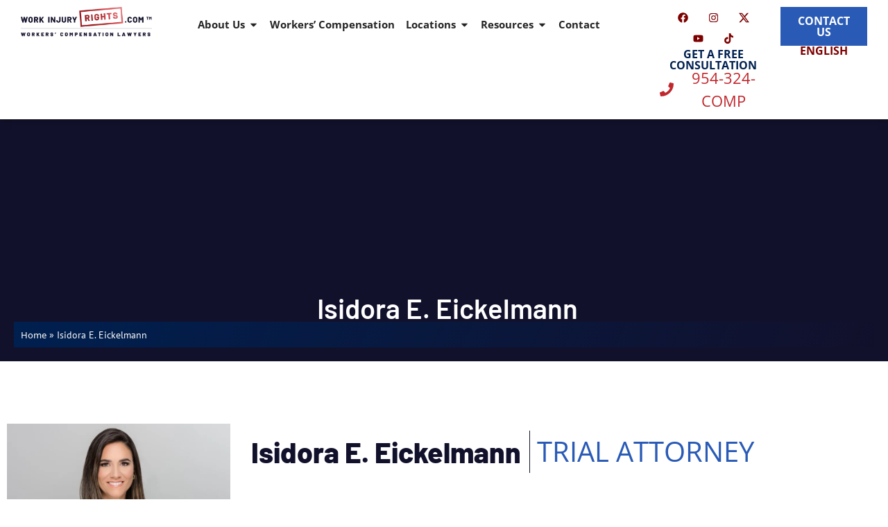

--- FILE ---
content_type: text/css
request_url: https://cdn-dlpie.nitrocdn.com/aKYHpooaFByYjfBIwaIhDKAuFCfnputP/assets/static/optimized/rev-7c50842/workinjuryrights.com/combinedCss/nitro-min-noimport-4cdab9a56304a0a98335b9d85e7e1ff7-stylesheet.css
body_size: 580
content:
.wp-block-dynamic-practice-areas{margin:1.5em 0}.practice-areas-block-title{margin-bottom:1em;font-size:1.2em;line-height:1.4}.dynamic-practice-areas-widget ul.practice-areas-list{margin:0;padding:0;list-style:none}.dynamic-practice-areas-widget ul.practice-areas-list li{margin-bottom:0;padding-left:0}.dynamic-practice-areas-widget ul.practice-areas-list li a{display:block;padding:5px 0;text-decoration:none;transition:all .3s ease}.dynamic-practice-areas-widget ul.practice-areas-list li a:hover{padding-left:5px}.dynamic-practice-areas-widget .select-city-message,.dynamic-practice-areas-widget .loading,.dynamic-practice-areas-widget .no-practice-areas{color:#666;font-style:italic}.widget_dynamic_practice_areas_widget .widget-title,.widget_dynamic_related_locations_widget .widget-title,.practice-areas-title,.related-locations-title{position:relative;display:block;margin-bottom:15px;line-height:1.4}.practice-areas-title[style],.related-locations-title[style]{display:block}.elementor-dynamic-related-locations{margin:1.5em 0}.related-locations-title{margin-bottom:1em;font-size:1.2em;line-height:1.4}.dynamic-related-locations-widget ul.related-locations-list{margin:0;padding:0;list-style:none}.dynamic-related-locations-widget ul.related-locations-list li{margin-bottom:0;padding-left:0}.dynamic-related-locations-widget ul.related-locations-list li a{display:block;padding:5px 0;text-decoration:none;transition:all .3s ease}.dynamic-related-locations-widget ul.related-locations-list li a:hover{padding-left:5px}.dynamic-related-locations-widget .loading,.dynamic-related-locations-widget .no-related-locations,.dynamic-related-locations-widget .error{color:#666}.dynamic-related-locations-widget ul.related-locations-list li a.using-anchor-text{}.practice-areas-title{text-align:center}.practice-areas-layout-vertical .practice-areas-list{display:block;text-align:left}.practice-areas-layout-vertical .practice-areas-list li{display:block;margin-bottom:8px}.practice-areas-layout-vertical .practice-areas-list li a{font-size:17px !important;font-weight:500 !important;text-transform:uppercase !important}.practice-areas-layout-horizontal .practice-areas-list{display:grid;grid-template-columns:repeat(3,1fr);justify-items:center;gap:10px;padding:0;margin:0 auto;list-style:none;text-align:center}.practice-areas-layout-horizontal .practice-areas-list li{width:100%}.practice-areas-layout-horizontal .practice-areas-title{position:relative;padding-bottom:10px;margin-bottom:20px}.practice-areas-layout-horizontal .practice-areas-title::after{content:"";display:block;width:80%;height:2px;background:#e3b934;margin:10px auto 0;border-radius:2px}@media (max-width: 992px){.practice-areas-layout-horizontal .practice-areas-list{grid-template-columns:repeat(2,1fr)}}@media (max-width: 600px){.practice-areas-layout-horizontal .practice-areas-list{grid-template-columns:1fr}}

--- FILE ---
content_type: text/css
request_url: https://cdn-dlpie.nitrocdn.com/aKYHpooaFByYjfBIwaIhDKAuFCfnputP/assets/static/optimized/rev-7c50842/workinjuryrights.com/combinedCss/nitro-min-noimport-8182f68424c46bc459fde1cea9a9a731-stylesheet.css
body_size: 717
content:
.elementor-610 .elementor-element.elementor-element-d6d0df4{--display:flex;--min-height:350px;--flex-direction:column;--container-widget-width:100%;--container-widget-height:initial;--container-widget-flex-grow:0;--container-widget-align-self:initial;--flex-wrap-mobile:wrap;--justify-content:flex-end;--overlay-opacity:1;--margin-top:-1px;--margin-bottom:0px;--margin-left:0px;--margin-right:0px;--padding-top:0px;--padding-bottom:20px;--padding-left:20px;--padding-right:20px}.elementor-610 .elementor-element.elementor-element-d6d0df4:not(.elementor-motion-effects-element-type-background),.elementor-610 .elementor-element.elementor-element-d6d0df4 > .elementor-motion-effects-container > .elementor-motion-effects-layer{background-color:var(--e-global-color-secondary)}.elementor-610 .elementor-element.elementor-element-d6d0df4::before,.elementor-610 .elementor-element.elementor-element-d6d0df4 > .elementor-background-video-container::before,.elementor-610 .elementor-element.elementor-element-d6d0df4 > .e-con-inner > .elementor-background-video-container::before,.elementor-610 .elementor-element.elementor-element-d6d0df4 > .elementor-background-slideshow::before,.elementor-610 .elementor-element.elementor-element-d6d0df4 > .e-con-inner > .elementor-background-slideshow::before,.elementor-610 .elementor-element.elementor-element-d6d0df4 > .elementor-motion-effects-container > .elementor-motion-effects-layer::before{background-image:url("https://cdn-dlpie.nitrocdn.com/aKYHpooaFByYjfBIwaIhDKAuFCfnputP/assets/images/optimized/rev-30f7427/workinjuryrights.com/wp-content/uploads/2021/05/wir-hero2025-2.webp");--background-overlay:"";background-position:center center;background-repeat:no-repeat;background-size:cover}.elementor-610 .elementor-element.elementor-element-30e1c39{padding:0px 0px 0px 10px;text-align:center}.elementor-610 .elementor-element.elementor-element-30e1c39 .elementor-heading-title{font-weight:600;color:var(--e-global-color-7a60200)}.elementor-610 .elementor-element.elementor-element-33cdb09{--display:flex;--align-items:flex-start;--container-widget-width:calc(( 1 - var(--container-widget-flex-grow) ) * 100%);--padding-top:8px;--padding-bottom:8px;--padding-left:10px;--padding-right:0px}.elementor-610 .elementor-element.elementor-element-33cdb09:not(.elementor-motion-effects-element-type-background),.elementor-610 .elementor-element.elementor-element-33cdb09 > .elementor-motion-effects-container > .elementor-motion-effects-layer{background-color:transparent;background-image:linear-gradient(294deg,rgba(41,90,182,0) 0%,var(--e-global-color-accent) 100%)}@media (min-width:768px){.elementor-610 .elementor-element.elementor-element-d6d0df4{--content-width:1366px}.elementor-610 .elementor-element.elementor-element-33cdb09{--content-width:1366px}}.elementor-610 .elementor-element.elementor-element-ee084e4{color:#fff;font-size:.9em;font-weight:500}.elementor-610 .elementor-element.elementor-element-ee084e4 a{color:#efefef;font-size:.9em;font-weight:500}.elementor-610 .elementor-element.elementor-element-ee084e4 a:hover{color:#c1272d}

--- FILE ---
content_type: text/css
request_url: https://cdn-dlpie.nitrocdn.com/aKYHpooaFByYjfBIwaIhDKAuFCfnputP/assets/static/optimized/rev-7c50842/workinjuryrights.com/combinedCss/nitro-min-noimport-4cdab9a56304a0a98335b9d85e7e1ff7-stylesheet.css
body_size: 327
content:
.wp-block-dynamic-practice-areas{margin:1.5em 0}.practice-areas-block-title{margin-bottom:1em;font-size:1.2em;line-height:1.4}.dynamic-practice-areas-widget ul.practice-areas-list{margin:0;padding:0;list-style:none}.dynamic-practice-areas-widget ul.practice-areas-list li{margin-bottom:0;padding-left:0}.dynamic-practice-areas-widget ul.practice-areas-list li a{display:block;padding:5px 0;text-decoration:none;transition:all .3s ease}.dynamic-practice-areas-widget ul.practice-areas-list li a:hover{padding-left:5px}.dynamic-practice-areas-widget .select-city-message,.dynamic-practice-areas-widget .loading,.dynamic-practice-areas-widget .no-practice-areas{color:#666;font-style:italic}.widget_dynamic_practice_areas_widget .widget-title,.widget_dynamic_related_locations_widget .widget-title,.practice-areas-title,.related-locations-title{position:relative;display:block;margin-bottom:15px;line-height:1.4}.practice-areas-title[style],.related-locations-title[style]{display:block}.elementor-dynamic-related-locations{margin:1.5em 0}.related-locations-title{margin-bottom:1em;font-size:1.2em;line-height:1.4}.dynamic-related-locations-widget ul.related-locations-list{margin:0;padding:0;list-style:none}.dynamic-related-locations-widget ul.related-locations-list li{margin-bottom:0;padding-left:0}.dynamic-related-locations-widget ul.related-locations-list li a{display:block;padding:5px 0;text-decoration:none;transition:all .3s ease}.dynamic-related-locations-widget ul.related-locations-list li a:hover{padding-left:5px}.dynamic-related-locations-widget .loading,.dynamic-related-locations-widget .no-related-locations,.dynamic-related-locations-widget .error{color:#666}.dynamic-related-locations-widget ul.related-locations-list li a.using-anchor-text{}.practice-areas-title{text-align:center}.practice-areas-layout-vertical .practice-areas-list{display:block;text-align:left}.practice-areas-layout-vertical .practice-areas-list li{display:block;margin-bottom:8px}.practice-areas-layout-vertical .practice-areas-list li a{font-size:17px !important;font-weight:500 !important;text-transform:uppercase !important}.practice-areas-layout-horizontal .practice-areas-list{display:grid;grid-template-columns:repeat(3,1fr);justify-items:center;gap:10px;padding:0;margin:0 auto;list-style:none;text-align:center}.practice-areas-layout-horizontal .practice-areas-list li{width:100%}.practice-areas-layout-horizontal .practice-areas-title{position:relative;padding-bottom:10px;margin-bottom:20px}.practice-areas-layout-horizontal .practice-areas-title::after{content:"";display:block;width:80%;height:2px;background:#e3b934;margin:10px auto 0;border-radius:2px}@media (max-width: 992px){.practice-areas-layout-horizontal .practice-areas-list{grid-template-columns:repeat(2,1fr)}}@media (max-width: 600px){.practice-areas-layout-horizontal .practice-areas-list{grid-template-columns:1fr}}

--- FILE ---
content_type: text/css
request_url: https://cdn-dlpie.nitrocdn.com/aKYHpooaFByYjfBIwaIhDKAuFCfnputP/assets/static/optimized/rev-7c50842/workinjuryrights.com/combinedCss/nitro-min-noimport-8182f68424c46bc459fde1cea9a9a731-stylesheet.css
body_size: 426
content:
.elementor-610 .elementor-element.elementor-element-d6d0df4{--display:flex;--min-height:350px;--flex-direction:column;--container-widget-width:100%;--container-widget-height:initial;--container-widget-flex-grow:0;--container-widget-align-self:initial;--flex-wrap-mobile:wrap;--justify-content:flex-end;--overlay-opacity:1;--margin-top:-1px;--margin-bottom:0px;--margin-left:0px;--margin-right:0px;--padding-top:0px;--padding-bottom:20px;--padding-left:20px;--padding-right:20px}.elementor-610 .elementor-element.elementor-element-d6d0df4:not(.elementor-motion-effects-element-type-background),.elementor-610 .elementor-element.elementor-element-d6d0df4 > .elementor-motion-effects-container > .elementor-motion-effects-layer{background-color:var(--e-global-color-secondary)}.elementor-610 .elementor-element.elementor-element-d6d0df4::before,.elementor-610 .elementor-element.elementor-element-d6d0df4 > .elementor-background-video-container::before,.elementor-610 .elementor-element.elementor-element-d6d0df4 > .e-con-inner > .elementor-background-video-container::before,.elementor-610 .elementor-element.elementor-element-d6d0df4 > .elementor-background-slideshow::before,.elementor-610 .elementor-element.elementor-element-d6d0df4 > .e-con-inner > .elementor-background-slideshow::before,.elementor-610 .elementor-element.elementor-element-d6d0df4 > .elementor-motion-effects-container > .elementor-motion-effects-layer::before{background-image:url("https://cdn-dlpie.nitrocdn.com/aKYHpooaFByYjfBIwaIhDKAuFCfnputP/assets/images/optimized/rev-30f7427/workinjuryrights.com/wp-content/uploads/2021/05/wir-hero2025-2.webp");--background-overlay:"";background-position:center center;background-repeat:no-repeat;background-size:cover}.elementor-610 .elementor-element.elementor-element-30e1c39{padding:0px 0px 0px 10px;text-align:center}.elementor-610 .elementor-element.elementor-element-30e1c39 .elementor-heading-title{font-weight:600;color:var(--e-global-color-7a60200)}.elementor-610 .elementor-element.elementor-element-33cdb09{--display:flex;--align-items:flex-start;--container-widget-width:calc(( 1 - var(--container-widget-flex-grow) ) * 100%);--padding-top:8px;--padding-bottom:8px;--padding-left:10px;--padding-right:0px}.elementor-610 .elementor-element.elementor-element-33cdb09:not(.elementor-motion-effects-element-type-background),.elementor-610 .elementor-element.elementor-element-33cdb09 > .elementor-motion-effects-container > .elementor-motion-effects-layer{background-color:transparent;background-image:linear-gradient(294deg,rgba(41,90,182,0) 0%,var(--e-global-color-accent) 100%)}@media (min-width:768px){.elementor-610 .elementor-element.elementor-element-d6d0df4{--content-width:1366px}.elementor-610 .elementor-element.elementor-element-33cdb09{--content-width:1366px}}.elementor-610 .elementor-element.elementor-element-ee084e4{color:#fff;font-size:.9em;font-weight:500}.elementor-610 .elementor-element.elementor-element-ee084e4 a{color:#efefef;font-size:.9em;font-weight:500}.elementor-610 .elementor-element.elementor-element-ee084e4 a:hover{color:#c1272d}

--- FILE ---
content_type: application/javascript; charset=UTF-8
request_url: https://cdn-dlpie.nitrocdn.com/aKYHpooaFByYjfBIwaIhDKAuFCfnputP/assets/static/optimized/rev-7c50842/workinjuryrights.com/wp-content/plugins/everconvert-dynamic-menu/js/nitro-min-515256a13fd66d71a2887d1dc1ecc93c.ecdm-menu.js
body_size: 4494
content:
(function(e){"use strict";var t=null;var a=null;var n=null;var r=null;var i=null;function l(){return e("#menu-item-areas-we-serve, .menu-item-areas-we-serve").first()}function s(){return e("#menu-item-practice-areas, .menu-item-practice-areas").first()}function c(){var e=s();return e.find(".e-n-menu-title-text").length?e.find(".e-n-menu-title-text"):e.find("> a")}function o(){var t=l();if(!t.length)return e();var a=t.closest(".e-n-menu-item");var n=a.find(".e-n-menu-content");if(n.length)return n;var r=a.find(".sub-menu");return r.length?r:e()}function u(){var t=s();if(!t.length)return e();var a=t.closest(".e-n-menu-item");var n=a.find(".e-n-menu-content");if(n.length)return n;var r=a.find(".sub-menu");return r.length?r:e()}function d(e,t){if(!e)return;var a=t&&t.trim()?t:titleCase(e);var n=c();if(n.length){n.text(a.toUpperCase()+" PRACTICE AREAS")}}e(document).ready(function(){var n=ecdmMenuData.state_layer_enabled==="yes";var r=ecdmMenuData.default_state||"";e(".dynamic-related-locations-widget, .widget_dynamic_related_locations_widget").each(function(){var t=e(this);var a=t.find(".related-locations-title");if(!a.length){a=t.prev("h2.widget-title")}if(a.length){a.css("visibility","hidden")}});var i=e(".e-n-menu").length>0;var l={areas_we_serve:i?'#menu-item-areas-we-serve, .e-n-menu-item:contains("AREAS WE SERVE")':ecdmMenuData.menu_selectors.areas_we_serve,practice_areas:i?'#menu-item-practice-areas, .e-n-menu-item:contains("PRACTICE AREAS")':ecdmMenuData.menu_selectors.practice_areas};var s=e(l.areas_we_serve);var c=e(l.practice_areas);var o=e(ecdmMenuData.widget_selector);if(c.length){t=c.clone()}m();M();if(!a&&ecdmMenuData.default_city){f(ecdmMenuData.default_city)}if(i){e(document).on("click",l.areas_we_serve+" .elementor-icon-list-items a",function(t){var a=e(this).attr("href");var n=a.split("/").filter(Boolean).pop();var r=e.trim(e(this).text());sessionStorage.setItem("currentCitySlug",n);sessionStorage.setItem("currentCityName",r);d(n,r)})}else{e(document).on("click",l.areas_we_serve+" .sub-menu a",function(t){var a=e(this).attr("href");var n=a.split("/").filter(Boolean).pop();var r=e(this).text();sessionStorage.setItem("currentCitySlug",n);sessionStorage.setItem("currentCityName",r);d(n,r)})}c.each(function(){var t=e(this);if(!t.hasClass("menu-item-has-children")){t.addClass("menu-item-has-children")}});var u=e(".elementor-nav-menu--dropdown");if(u.length){var h=u.find(".menu-item-practice-areas");if(h.length){if(!h.hasClass("menu-item-has-children")){h.addClass("menu-item-has-children");var p=h.find("> a");if(p.length){p.addClass("has-submenu");var v='<ul class="sub-menu elementor-nav-menu--dropdown">'+'<li class="menu-item"><a href="#" class="elementor-sub-item">Loading practice areas...</a></li>'+"</ul>";p.after(v);p.attr({"aria-haspopup":"true","aria-expanded":"false"})}}}}c.on("mouseenter",function(){if(a){return}y()});var g=document.createElement("style");g.textContent=`
            /* .elementor-nav-menu--dropdown .menu-item-practice-areas.menu-item-has-children > .sub-menu {
                display: none;
            } */
            .elementor-nav-menu--dropdown .menu-item-practice-areas.menu-item-has-children > a[aria-expanded="true"] + .sub-menu {
                display: block !important;
            }
        `;document.head.appendChild(g);e(document).on("click",".elementor-nav-menu--dropdown .menu-item-practice-areas",function(t){if(e(t.target).closest(".sub-menu").length){return}t.preventDefault();t.stopPropagation();var n=e(this);var r=n.find("> a");var i=r.next(".sub-menu");if(!i.length)return;var l=a||ecdmMenuData.default_city||"";if(l){if(!n.data("loaded")){e.ajax({url:ecdmMenuData.ajaxurl,method:"GET",data:{city_slug:l},beforeSend:function(e){e.setRequestHeader("X-WP-Nonce",ecdmMenuData.nonce)},success:function(e){if(e.success&&e.practice_areas&&e.practice_areas.length>0){var t="";e.practice_areas.forEach(function(e){t+='<li class="menu-item">'+'<a href="'+e.url+'" class="elementor-sub-item">'+(e.anchor_text||e.title)+"</a></li>"});i.html(t);n.data("loaded",true);i.stop(true,true).slideDown(200);console.log("open the menu after data load");r.attr("aria-expanded","true")}else{i.html('<li class="menu-item"><a href="#" class="elementor-sub-item">No practice areas found</a></li>')}},error:function(e,t,a){console.error("AJAX error",a);i.html('<li class="menu-item"><a href="#" class="elementor-sub-item">Error loading practice areas</a></li>')}})}else{if(i.is(":visible")){r.attr("aria-expanded","false");i.slideUp(200)}else{r.attr("aria-expanded","true");i.slideDown(200)}}}})});function f(e){if(!e)return;var t="Default City";if(ecdmMenuData.city_pages&&ecdmMenuData.city_pages.length){ecdmMenuData.city_pages.forEach(function(a){if(a.slug===e){t=a.title}})}v(e,ecdmMenuData.default_state||"");x(e,t,ecdmMenuData.default_state||"")}function m(){var e=ecdmMenuData.state_layer_enabled==="yes";var t=ecdmMenuData.default_state||"";var a=window.location.pathname.replace(/^\/|\/$/g,"").split("/").filter(Boolean);var n="";var r="";var i="";var l="";if(e){if(a.length>=3){n=a[0];r=a[1];i=a[2];l=a[3]||""}else{n=t;r=a[0]||ecdmMenuData.default_city;i=a[1]||""}}else{r=a[0]||ecdmMenuData.default_city;i=a[1]||"";l=a[2]||""}var s=sessionStorage.getItem("currentCitySlug");var c=sessionStorage.getItem("currentCityName");var o=false;var u=false;var d=false;var m="";if(ecdmMenuData.city_pages&&ecdmMenuData.city_pages.length){ecdmMenuData.city_pages.forEach(function(e){if(e.slug===r){o=true;m=e.title;sessionStorage.setItem("currentCitySlug",r);sessionStorage.setItem("currentCityName",m);return}})}if(i){u=true;window.currentPracticeAreaSlug=i}if(l){d=true}if(o){v(r,n);if(u){h(r,i,m,n)}else{x(r,m,n)}}else if(s){var p=a.length>=2&&a[0]===s;if(p){v(s,"");if(a.length>=3){h(s,a[1],c,"")}else{h(s,a[1],c,"")}}else{sessionStorage.removeItem("currentCitySlug");sessionStorage.removeItem("currentCityName");y();if(ecdmMenuData.default_city){f(ecdmMenuData.default_city)}else{D()}}}else{y();if(ecdmMenuData.default_city){f(ecdmMenuData.default_city)}else{D()}}}function h(t,a,n,r){var i=e(ecdmMenuData.widget_selector);if(!i.length){return}e.ajax({url:ecdmMenuData.ajaxurl,method:"GET",data:{city_slug:t,state_slug:r},beforeSend:function(e){e.setRequestHeader("X-WP-Nonce",ecdmMenuData.nonce)},success:function(e){if(e.success&&e.practice_areas.length>0){var l=null;e.practice_areas.forEach(function(e){if(e.slug===a){l=e}});if(l){p(l.id,t,n,a,r,i)}else{x(t,n,r)}}else{x(t,n,r)}},error:function(e,a,i){console.error("Error fetching practice areas:",i);x(t,n,r)}})}function p(t,a,n,r,i,l){var s=window.location.pathname;var c=s.split("/").filter(Boolean);var o=c.length>=3?c[2]:"";d(a,n);e.ajax({url:ecdmMenuData.ajaxurl.replace("get-practice-areas","get-sub-practice-areas"),method:"GET",data:{practice_area_id:t,city_slug:a,state_slug:i,practice_area_slug:r},beforeSend:function(e){e.setRequestHeader("X-WP-Nonce",ecdmMenuData.nonce)},success:function(t){if(t.success&&t.sub_practice_areas&&t.sub_practice_areas.length>0){l.each(function(){var i=e(this);var l=i.closest(ecdmMenuData.elementor_selector).length>0;var s;if(l){s=i.closest(ecdmMenuData.elementor_selector).find(".practice-areas-title")}else{s=i.prev("h2.widget-title");if(!s.length){s=i.find(".practice-areas-title")}}if(s.length){var c=t.practice_area_title||r;var u=c+" Resources";if(ecdmMenuData.uppercase_menu==="yes"){u=u.toUpperCase()}s.text(u);s.css("visibility","visible")}var d=i.find(".practice-areas-list");d.empty();var f=t.sub_practice_areas.filter(function(e){return e.slug!==o});if(f.length>0){f.forEach(function(e){d.append('<li class="practice-area-item">'+'<a href="'+e.url+'" class="'+(e.anchor_text?"using-anchor-text":"")+'">'+(e.anchor_text||e.title)+"</a>"+"</li>")})}else if(o){x(a,n)}else{d.html('<li class="no-practice-areas">No additional resources available</li>')}i.addClass("content-loaded")})}else{x(a,n,i)}},error:function(e,t,r){console.error("Error fetching sub-practice areas:",r);x(a,n,i)}})}function v(t,n){if(t===a&&n===r){return}a=t;r=n||"";var i=e(".e-n-menu").length>0;e.ajax({url:ecdmMenuData.ajaxurl,method:"GET",data:{city_slug:t,state_slug:n},beforeSend:function(e){e.setRequestHeader("X-WP-Nonce",ecdmMenuData.nonce)},success:function(e){if(e.success&&e.practice_areas.length>0){if(i){_(e)}else{g(e)}}else{y()}},error:function(e,t,a){console.error("Error fetching practice areas:",a);y()}})}function g(t){var a=e(ecdmMenuData.menu_selectors.practice_areas);var n=t.city_anchor_text||t.city_name;var r=n+" Practice Areas";if(ecdmMenuData.uppercase_menu==="yes"){r=r.toUpperCase()}a.find("> a").text(r);var i=a.find(".sub-menu");if(i.length===0){var l="sm-"+Math.floor(Math.random()*1e8)+"-2";var s=l.replace("-2","-1");var c=a.find("> a");c.addClass("has-submenu");c.attr({"id":s,"aria-haspopup":"true","aria-controls":l,"aria-expanded":"false"});if(!c.find(".sub-arrow").length){c.append('<span class="sub-arrow"><i class="fas fa-caret-down"></i></span>')}i=e('<ul class="sub-menu elementor-nav-menu--dropdown"></ul>');i.attr({"id":l,"role":"group","aria-hidden":"true","aria-labelledby":s,"aria-expanded":"false"});a.append(i);a.addClass("menu-item-has-children")}else{i.empty()}t.practice_areas.forEach(function(e){i.append('<li class="menu-item">'+'<a href="'+e.url+'" class="elementor-sub-item">'+(e.anchor_text||e.title)+"</a>"+"</li>")});a.find("> a").attr("href","#")}function _(t){var a=e('.e-n-menu-item:contains("PRACTICE AREAS")');if(!a.length){a=e(ecdmMenuData.menu_selectors.practice_areas)}if(!a.length){console.error("Practice Areas menu not found in Elementor Mega Menu");return}var n=t.city_anchor_text||t.city_name;var r=n+" Practice Areas";if(ecdmMenuData.uppercase_menu==="yes"){r=r.toUpperCase()}a.find(".e-n-menu-title-text, > a").text(r);var i=a.closest(".elementor-nav-menu--dropdown").length>0;if(i){var l=a.find(".sub-menu");if(l.length){l.empty();t.practice_areas.forEach(function(e){l.append('<li class="menu-item">'+'<a href="'+e.url+'" class="elementor-sub-item">'+(e.anchor_text||e.title)+"</a>"+"</li>")})}return}var s=e("#pamenu");if(!s.length){s=a.find(".e-con-inner");if(!s.length){console.error("Practice Areas content container not found");return}}s.empty();var c=e('<div class="elementor-element e-grid e-con-full e-con e-child"></div>');var o=e('<div class="elementor-element elementor-icon-list--layout-traditional elementor-list-item-link-full_width elementor-widget elementor-widget-icon-list"><div class="elementor-widget-container"><ul class="elementor-icon-list-items"></ul></div></div>');var u=o.find(".elementor-icon-list-items");t.practice_areas.forEach(function(e){u.append('<li class="elementor-icon-list-item">'+'<a href="'+e.url+'">'+'<span class="elementor-icon-list-text">'+(e.anchor_text||e.title)+"</span></a>"+"</li>")});c.append(o);s.append(c);a.find(".e-n-menu-title-container, > a").attr("href","#")}function y(){var r=e(".e-n-menu").length>0;if(r){var i=e('.e-n-menu-item:contains("PRACTICE AREAS")');if(i.length){i.find(".e-n-menu-title-text").text("PRACTICE AREAS")}}else if(t){var l=e(ecdmMenuData.menu_selectors.practice_areas);var s=l.closest(".elementor-nav-menu--dropdown").length>0;if(s){l.find("> a").text("Practice Areas");var c=l.find(".sub-menu");if(c.length){c.empty();c.append('<li class="menu-item"><a href="#" class="elementor-sub-item">Please select a city</a></li>')}}else{var i=e(ecdmMenuData.menu_selectors.practice_areas);i.replaceWith(t.clone())}}a=null;n=null}function x(t,a,n){var r=e(ecdmMenuData.widget_selector);if(!r.length){return}e.ajax({url:ecdmMenuData.ajaxurl,method:"GET",data:{city_slug:t,state_slug:n},beforeSend:function(e){e.setRequestHeader("X-WP-Nonce",ecdmMenuData.nonce)},success:function(t){if(t.success&&t.practice_areas.length>0){r.each(function(){var n=e(this);var r=n.closest(ecdmMenuData.elementor_selector).length>0;var i;if(r){i=n.closest(ecdmMenuData.elementor_selector).find(".practice-areas-title")}else{i=n.prev("h2.widget-title");if(!i.length){i=n.find(".practice-areas-title")}}if(i.length){var l=t.city_anchor_text||t.city_name||a;var s=l+" Practice Areas";if(ecdmMenuData.uppercase_menu==="yes"){s=s.toUpperCase()}i.text(s).css("visibility","visible")}var c=n.find(".practice-areas-list");c.empty();t.practice_areas.forEach(function(e){c.append('<li class="practice-area-item">'+'<a href="'+e.url+'" '+(e.anchor_text?'class="using-anchor-text"':"")+">"+(e.anchor_text||e.title)+"</a>"+"</li>")});n.addClass("content-loaded")})}else{r.each(function(){var t=e(this);var n=t.find(".practice-areas-list");n.html('<li class="no-practice-areas">'+"No practice areas found for "+a+"</li>")})}},error:function(e,t,a){console.error("Error fetching practice areas for widget:",a);D()}})}function D(){var t=e(ecdmMenuData.widget_selector);if(!t.length){return}t.each(function(){var t=e(this);var a=t.closest(ecdmMenuData.elementor_selector).length>0;var n;if(a){n=t.closest(ecdmMenuData.elementor_selector).find(".practice-areas-title")}else{n=t.prev("h2.widget-title");if(!n.length){n=t.find(".practice-areas-title")}}if(n.length){var r=n.data("original-title")||"Practice Areas";n.text(r);n.css("visibility","visible")}var i=t.find(".practice-areas-list");i.html('<li class="select-city-message">Please select a city to view practice areas</li>');t.addClass("content-loaded")})}function M(){var t=e(".dynamic-related-locations-widget");if(!t.length){return}var a=ecdmMenuData.state_layer_enabled==="yes";var n=ecdmMenuData.default_state||"";var r=window.location.pathname.replace(/^\/|\/$/g,"").split("/").filter(Boolean);var i="";var l="";var s="";if(a){if(r.length>=3){i=r[0];l=r[1];s=r[2]}else{i=n;l=r[0]||ecdmMenuData.default_city;s=r[1]||""}}else{l=r[0];s=r[1]}var c=false;if(l&&s&&ecdmMenuData.city_pages){ecdmMenuData.city_pages.forEach(function(e){if(e.slug===l){c=true}})}if(!c){if(ecdmMenuData.default_city){b(t)}else{b(t)}return}e.ajax({url:ecdmMenuData.ajaxurl.replace("get-practice-areas","get-related-locations"),method:"GET",data:{practice_area_slug:s,city_slug:l,state_slug:i},beforeSend:function(e){e.setRequestHeader("X-WP-Nonce",ecdmMenuData.nonce)},success:function(a){t.each(function(){var t=e(this);var n=t.find(".related-locations-list");var r=t.find(".related-locations-title");n.empty();if(a.related_locations&&a.related_locations.length){if(r.length){r.css("visibility","visible")}a.related_locations.forEach(function(e){n.append('<li class="related-location-item">'+'<a href="'+e.practice_area_url+'">'+e.practice_area_display_text+" In "+e.city_display_text+"</a>"+"</li>")})}else{var i=t.data("show-empty")!==false;var l=t.data("empty-message")||"No other locations offer this practice area";if(i){n.html('<li class="no-related-locations">'+l+"</li>")}else{t.hide()}}})},error:function(e,t,a){console.error("Error fetching related locations:",a)}})}function b(t){t.each(function(){var t=e(this);var a=t.closest(ecdmMenuData.related_elementor_selector).length>0;var n;if(a){n=t.closest(ecdmMenuData.related_elementor_selector).find(".related-locations-title")}else{n=t.prev("h2.widget-title");if(!n.length){n=t.find(".related-locations-title")}}if(n.length){n.css("visibility","hidden");if(!n.data("original-title")){n.data("original-title",n.text())}}});var a=window.location.pathname;var n=a.split("/").filter(Boolean);var r=n.length>=1?n[0]:"";var i=ecdmMenuData.city_pages;if(i&&i.length>0){var l=i.filter(function(e){return e.url!=="#"&&e.url.indexOf("#")!==e.url.length-1&&!e.title.includes("Areas We Serve")&&!e.title.includes("More Areas")&&e.slug!==r});var s=l.map(function(t){var a=new URL(t.url).pathname.replace(/^\/|\/$/g,"");var n=a.split("/");var r="";if(ecdmMenuData.state_layer_enabled==="yes"){r=n.length>=2?n[0]:ecdmMenuData.default_state||""}return new Promise(function(a){e.ajax({url:ecdmMenuData.ajaxurl.replace("get-practice-areas","get-practice-areas"),method:"GET",data:{city_slug:t.slug,state_slug:r},beforeSend:function(e){e.setRequestHeader("X-WP-Nonce",ecdmMenuData.nonce)},success:function(e){if(e.success&&e.city_anchor_text){a({id:t.id,url:t.url,slug:t.slug,menuTitle:t.title,pageTitle:t.title,anchorText:e.city_anchor_text})}else{n()}},error:function(){n()}});function n(){e.ajax({url:t.url,method:"GET",success:function(n){var r=e(n).filter("title").text()||e(n).find("title").text()||t.title;var i="";var l=n.match(/<meta[^>]*?name=["']anchor[_\-]text["'][^>]*?content=["']([^"']+)["'][^>]*?>/i);if(l&&l[1]){i=l[1]}else{var s=n.match(/data-anchor-text=["']([^"']+)["']/i);if(s&&s[1]){i=s[1]}else{var c=n.match(/<input[^>]*?name=["']anchor_text["'][^>]*?value=["']([^"']+)["'][^>]*?>/i);if(c&&c[1]){i=c[1]}else{var o=n.match(/"anchor_text["']?\s*:\s*["']([^"']+)["']/i);if(o&&o[1]){i=o[1]}}}}a({id:t.id,url:t.url,slug:t.slug,menuTitle:t.title,pageTitle:r.trim(),anchorText:i})},error:function(){a({id:t.id,url:t.url,slug:t.slug,menuTitle:t.title,pageTitle:t.title,anchorText:""})}})}})});Promise.all(s).then(function(a){function n(e){var t=[" - "," – "," | "," :: "];var a=null;for(var n=0;n<t.length;n++){var r=t[n];var i={};e.forEach(function(e){var t=e.split(r);if(t.length>1){var a=t[t.length-1].trim();i[a]=i[a]||0;i[a]++}});var l=0;var s=null;for(var c in i){if(i[c]>l){l=i[c];s=c}}if(s&&l>=e.length*.5){a={separator:r,name:s};break}}return a}var r=a.map(function(e){return e.pageTitle});var i=n(r);if(i){a.forEach(function(e){var t=i.separator+i.name;if(e.pageTitle.endsWith(t)){e.pageTitle=e.pageTitle.substring(0,e.pageTitle.length-t.length).trim()}})}a.sort(function(e,t){var a=e.anchorText||e.pageTitle;var n=t.anchorText||t.pageTitle;return a.localeCompare(n)});t.each(function(){var t=e(this);var n=t.closest(ecdmMenuData.related_elementor_selector).length>0;var r;if(n){r=t.closest(ecdmMenuData.related_elementor_selector).find(".related-locations-title")}else{r=t.prev("h2.widget-title");if(!r.length){r=t.find(".related-locations-title")}if(!r.length){r=t.closest(".widget").find(".widget-title")}}if(r.length){r.text("Locations Served");if(ecdmMenuData.uppercase_menu==="yes"){r.text(r.text().toUpperCase())}r.css("visibility","visible")}var i=t.find(".related-locations-list");i.empty();a.forEach(function(e){var t=e.anchorText||e.pageTitle;i.append('<li class="location-item">'+'<a href="'+e.url+'" class="'+(e.anchorText?"using-anchor-text":"using-page-title")+'" '+'data-source="'+(e.anchorText?"anchor":"title")+'" '+'data-slug="'+e.slug+'" '+'data-anchor="'+(e.anchorText||"")+'" '+">"+t+"</a>"+"</li>")});if(a.length===0){i.html('<li class="no-locations">No other locations available</li>')}t.addClass("content-loaded")})})}else{t.each(function(){var t=e(this);var a=t.find(".related-locations-list");a.html('<li class="no-locations">No locations found</li>');var n=t.prev("h2.widget-title");if(!n.length){n=t.find(".related-locations-title")}if(n.length){n.css("visibility","visible")}t.addClass("content-loaded")})}}var w=false;function E(){var e=l().length&&s().length;if(!e)return false;if(!w){w=true}return true}function C(){E();e(window).on("elementor/frontend/init",function(){if(window.elementorFrontend&&window.elementorFrontend.hooks){elementorFrontend.hooks.addAction("frontend/element_ready/global",E);elementorFrontend.hooks.addAction("frontend/element_ready/nav-menu.default",E)}setTimeout(E,50);setTimeout(E,250);setTimeout(E,1e3)});var t=new MutationObserver(function(){E()});t.observe(document.body,{childList:true,subtree:true});e(function(){E()});e(window).on("load",function(){E()})}C()})(jQuery);jQuery(function(e){function t(){var t=e(".elementor-nav-menu__container.elementor-nav-menu--dropdown");if(!t.length)return;var a=t.find(".menu-item-practice-areas");if(!a.length)return;var n=a.children("a");var r=a.children(".sub-menu");n.attr({"aria-haspopup":"true","aria-expanded":"false"});a.off(".practice");a.on("click.practice touchend.practice","> a",function(t){t.preventDefault();t.stopPropagation();var i=window.currentCitySlug||ecdmMenuData.default_city||"";if(!i)return;if(!a.data("loaded")){e.ajax({url:ecdmMenuData.ajaxurl,method:"GET",data:{city_slug:i},beforeSend:function(e){e.setRequestHeader("X-WP-Nonce",ecdmMenuData.nonce)},success:function(e){if(e.success&&e.practice_areas?.length){var t=e.practice_areas.map(function(e){return'<li class="menu-item"><a href="'+e.url+'" class="elementor-sub-item">'+(e.anchor_text||e.title)+"</a></li>"}).join("");r.html(t);a.data("loaded",true)}else{r.html('<li class="menu-item"><a href="#" class="elementor-sub-item">No practice areas found</a></li>')}r.stop(true,true).slideDown(200);n.attr("aria-expanded","true")},error:function(){r.html('<li class="menu-item"><a href="#" class="elementor-sub-item">Error loading practice areas</a></li>')}})}else{if(r.is(":visible")){r.slideUp(200);n.attr("aria-expanded","false")}else{r.slideDown(200);n.attr("aria-expanded","true")}}})}t();new MutationObserver(t).observe(document.body,{childList:true,subtree:true})});